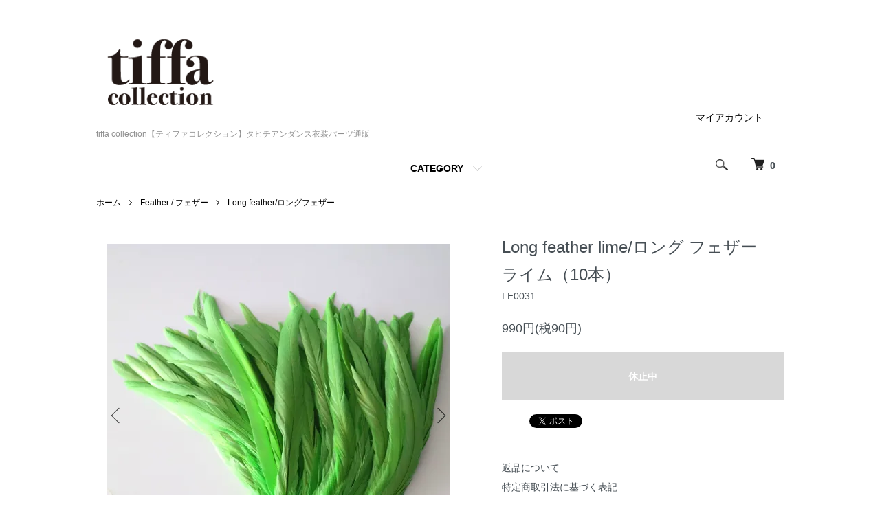

--- FILE ---
content_type: text/html; charset=EUC-JP
request_url: http://www.tiffacollection.com/?pid=121876972
body_size: 10223
content:
<!DOCTYPE html PUBLIC "-//W3C//DTD XHTML 1.0 Transitional//EN" "http://www.w3.org/TR/xhtml1/DTD/xhtml1-transitional.dtd">
<html xmlns:og="http://ogp.me/ns#" xmlns:fb="http://www.facebook.com/2008/fbml" xmlns:mixi="http://mixi-platform.com/ns#" xmlns="http://www.w3.org/1999/xhtml" xml:lang="ja" lang="ja" dir="ltr">
<head>
<meta http-equiv="content-type" content="text/html; charset=euc-jp" />
<meta http-equiv="X-UA-Compatible" content="IE=edge,chrome=1" />
<meta name="viewport" content="width=device-width,initial-scale=1">
<title> ロングフェザー，- tiffa collection【ティファコレクション】タヒチアンダンス衣装パーツ通販</title>
<meta name="Keywords" content="タヒチアンダンス衣装，タヒチアン，タヒチアン衣装，コスチュームパーツ，衣装材料，人気，衣装，好評，安い，フェザー，ロングフェザー，緑，黄緑色，グリーン，みどり，ライム,草色" />
<meta name="Description" content="【tiffa collection】ティファコレクション はタヒチアンダンス衣装材料（パーツ）、フェザー（羽根）、シェル（貝）、 オリジナルパレオ、インポートアパレルなどを扱っております。国内外で製作したオリジナル商品や輸入製品を、出来るだけ安い価格で提供させていただいております。タヒチアンダンス用品だけではなく、リゾートでも日常でもご使用いただけるワンピースや、可愛いくてオシャレなものアパレル、雑貨などもコレクションさせていただきます。また、委託販売も受付中です&#10084;" />
<meta name="Author" content="" />
<meta name="Copyright" content="Copyright 2016 GMOペパボ株式会社" />
<meta http-equiv="content-style-type" content="text/css" />
<meta http-equiv="content-script-type" content="text/javascript" />
<link rel="stylesheet" href="http://www.tiffacollection.com/css/framework/colormekit.css" type="text/css" />
<link rel="stylesheet" href="http://www.tiffacollection.com/css/framework/colormekit-responsive.css" type="text/css" />
<link rel="stylesheet" href="https://img07.shop-pro.jp/PA01341/884/css/8/index.css?cmsp_timestamp=20211229121129" type="text/css" />
<link rel="stylesheet" href="https://img07.shop-pro.jp/PA01341/884/css/8/product.css?cmsp_timestamp=20211229121129" type="text/css" />

<link rel="alternate" type="application/rss+xml" title="rss" href="http://www.tiffacollection.com/?mode=rss" />
<link rel="alternate" media="handheld" type="text/html" href="http://www.tiffacollection.com/?prid=121876972" />
<script type="text/javascript" src="//ajax.googleapis.com/ajax/libs/jquery/1.7.2/jquery.min.js" ></script>
<meta property="og:title" content=" ロングフェザー，- tiffa collection【ティファコレクション】タヒチアンダンス衣装パーツ通販" />
<meta property="og:description" content="【tiffa collection】ティファコレクション はタヒチアンダンス衣装材料（パーツ）、フェザー（羽根）、シェル（貝）、 オリジナルパレオ、インポートアパレルなどを扱っております。国内外で製作したオリジナル商品や輸入製品を、出来るだけ安い価格で提供させていただいております。タヒチアンダンス用品だけではなく、リゾートでも日常でもご使用いただけるワンピースや、可愛いくてオシャレなものアパレル、雑貨などもコレクションさせていただきます。また、委託販売も受付中です&#10084;" />
<meta property="og:url" content="http://www.tiffacollection.com?pid=121876972" />
<meta property="og:site_name" content="tiffa collection【ティファコレクション】タヒチアンダンス衣装パーツ通販" />
<meta property="og:image" content="https://img07.shop-pro.jp/PA01341/884/product/121876972.jpg?cmsp_timestamp=20170829121203"/>
<meta property="og:type" content="product" />
<meta property="product:price:amount" content="990" />
<meta property="product:price:currency" content="JPY" />
<meta property="product:product_link" content="http://www.tiffacollection.com?pid=121876972" />
<meta name="google-site-verification" content="8bWCZk_W8rFWvCScEvED7vRVvWEJzRMhRTEcyunSdpo" />
<script>
  var Colorme = {"page":"product","shop":{"account_id":"PA01341884","title":"tiffa collection\u3010\u30c6\u30a3\u30d5\u30a1\u30b3\u30ec\u30af\u30b7\u30e7\u30f3\u3011\u30bf\u30d2\u30c1\u30a2\u30f3\u30c0\u30f3\u30b9\u8863\u88c5\u30d1\u30fc\u30c4\u901a\u8ca9"},"basket":{"total_price":0,"items":[]},"customer":{"id":null},"inventory_control":"product","product":{"shop_uid":"PA01341884","id":121876972,"name":"Long feather  lime\/\u30ed\u30f3\u30b0 \u30d5\u30a7\u30b6\u30fc\u3000\u30e9\u30a4\u30e0\uff0810\u672c\uff09","model_number":"LF0031","stock_num":8,"sales_price":900,"sales_price_including_tax":990,"variants":[],"category":{"id_big":2062500,"id_small":1},"groups":[],"members_price":900,"members_price_including_tax":990}};

  (function() {
    function insertScriptTags() {
      var scriptTagDetails = [];
      var entry = document.getElementsByTagName('script')[0];

      scriptTagDetails.forEach(function(tagDetail) {
        var script = document.createElement('script');

        script.type = 'text/javascript';
        script.src = tagDetail.src;
        script.async = true;

        if( tagDetail.integrity ) {
          script.integrity = tagDetail.integrity;
          script.setAttribute('crossorigin', 'anonymous');
        }

        entry.parentNode.insertBefore(script, entry);
      })
    }

    window.addEventListener('load', insertScriptTags, false);
  })();
</script>
</head>
<body>
<meta name="colorme-acc-payload" content="?st=1&pt=10029&ut=121876972&at=PA01341884&v=20260122035120&re=&cn=43ac6ed632b11796c2b41294a69f276d" width="1" height="1" alt="" /><script>!function(){"use strict";Array.prototype.slice.call(document.getElementsByTagName("script")).filter((function(t){return t.src&&t.src.match(new RegExp("dist/acc-track.js$"))})).forEach((function(t){return document.body.removeChild(t)})),function t(c){var r=arguments.length>1&&void 0!==arguments[1]?arguments[1]:0;if(!(r>=c.length)){var e=document.createElement("script");e.onerror=function(){return t(c,r+1)},e.src="https://"+c[r]+"/dist/acc-track.js?rev=3",document.body.appendChild(e)}}(["acclog001.shop-pro.jp","acclog002.shop-pro.jp"])}();</script><script src="https://img.shop-pro.jp/tmpl_js/86/jquery.tile.js"></script>
<script src="https://img.shop-pro.jp/tmpl_js/86/jquery.skOuterClick.js"></script>


<div class="l-header">
  <div class="l-header-main u-container">
    <div class="l-header-main__in">
      <div class="l-header-logo">
        <h1 class="l-header-logo__img">
          <a href="http://www.tiffacollection.com/"><img src="https://img07.shop-pro.jp/PA01341/884/PA01341884.png?cmsp_timestamp=20251222000311" alt="tiffa collection【ティファコレクション】タヒチアンダンス衣装パーツ通販" /></a>
        </h1>
                  <p class="l-header-logo__txt">
            tiffa collection【ティファコレクション】タヒチアンダンス衣装パーツ通販
          </p>
              </div>
      <div class="l-header-search">
        <button class="l-header-search__btn js-mega-menu-btn js-search-btn">
          <img src="https://img.shop-pro.jp/tmpl_img/86/icon-search.png" alt="検索" />
        </button>
        <div class="l-header-search__contents js-mega-menu-contents">
          <div class="l-header-search__box">
            <form action="http://www.tiffacollection.com/" method="GET" class="l-header-search__form">
              <input type="hidden" name="mode" value="srh" />
              <div class="l-header-search__input">
                <input type="text" name="keyword" placeholder="商品検索" />
              </div>
              <button class="l-header-search__submit" type="submit">
                <img src="https://img.shop-pro.jp/tmpl_img/86/icon-search.png" alt="送信" />
              </button>
            </form>
            <button class="l-header-search__close js-search-close" type="submit" aria-label="閉じる">
              <span></span>
              <span></span>
            </button>
          </div>
        </div>
        <div class="l-header-cart">
          <a href="https://tiffa.shop-pro.jp/cart/proxy/basket?shop_id=PA01341884&shop_domain=tiffacollection.com">
            <img src="https://img.shop-pro.jp/tmpl_img/86/icon-cart.png" alt="カートを見る" />
            <span class="p-global-header__cart-count">
              0
            </span>
          </a>
        </div>
      </div>
      <button class="l-menu-btn js-navi-open" aria-label="メニュー">
        <span></span>
        <span></span>
      </button>
    </div>
    <div class="l-main-navi">
      <div class="l-main-navi__in">
        <ul class="l-main-navi-list">
                              <li class="l-main-navi-list__item">
            <div class="l-main-navi-list__ttl">
              CATEGORY
            </div>
            <button class="l-main-navi-list__link js-mega-menu-btn">
              CATEGORY
            </button>
            <div class="l-mega-menu js-mega-menu-contents">
              <ul class="l-mega-menu-list">
                                <li class="l-mega-menu-list__item">
                  <a class="l-mega-menu-list__link" href="http://www.tiffacollection.com/?mode=cate&cbid=2062496&csid=0">
                    Pareo / パレオ
                  </a>
                </li>
                                                    <li class="l-mega-menu-list__item">
                  <a class="l-mega-menu-list__link" href="http://www.tiffacollection.com/?mode=cate&cbid=2062497&csid=0">
                    Shell / シェル
                  </a>
                </li>
                                                    <li class="l-mega-menu-list__item">
                  <a class="l-mega-menu-list__link" href="http://www.tiffacollection.com/?mode=cate&cbid=2062500&csid=0">
                    Feather / フェザー
                  </a>
                </li>
                                                    <li class="l-mega-menu-list__item">
                  <a class="l-mega-menu-list__link" href="http://www.tiffacollection.com/?mode=cate&cbid=2062499&csid=0">
                    Lauhala・Raffa ・niau/ ラウハラ・ラフィア・ニアウ
                  </a>
                </li>
                                                    <li class="l-mega-menu-list__item">
                  <a class="l-mega-menu-list__link" href="http://www.tiffacollection.com/?mode=cate&cbid=2062498&csid=0">
                    Coconut / ココナッツ
                  </a>
                </li>
                                                    <li class="l-mega-menu-list__item">
                  <a class="l-mega-menu-list__link" href="http://www.tiffacollection.com/?mode=cate&cbid=2062501&csid=0">
                    Apparel / アパレル
                  </a>
                </li>
                                                    <li class="l-mega-menu-list__item">
                  <a class="l-mega-menu-list__link" href="http://www.tiffacollection.com/?mode=cate&cbid=2064998&csid=0">
                    Bead / ビーズ
                  </a>
                </li>
                                                    <li class="l-mega-menu-list__item">
                  <a class="l-mega-menu-list__link" href="http://www.tiffacollection.com/?mode=cate&cbid=2062503&csid=0">
                    Other / その他
                  </a>
                </li>
                                                    <li class="l-mega-menu-list__item">
                  <a class="l-mega-menu-list__link" href="http://www.tiffacollection.com/?mode=cate&cbid=2062504&csid=0">
                    Sale / Outlet
                  </a>
                </li>
                                                    <li class="l-mega-menu-list__item">
                  <a class="l-mega-menu-list__link" href="http://www.tiffacollection.com/?mode=cate&cbid=2119679&csid=0">
                    Headdress/ ヘッドドレス
                  </a>
                </li>
                              </ul>
            </div>
          </li>
                                                </ul>
        <div class="l-help-navi-box">
          <ul class="l-help-navi-list">
            <li class="l-help-navi-list__item">
              <a class="l-help-navi-list__link" href="http://www.tiffacollection.com/?mode=myaccount">マイアカウント</a>
            </li>
                      </ul>
          <ul class="l-sns-navi-list u-opa">
                                                            <!-- <li class="l-sns-navi-list__item">
              <a href="" target="_blank">
                <i class="icon-lg-b icon-pinterest" aria-label="pinterest"></i>
              </a>
            </li> -->
          </ul>
        </div>
      </div>
    </div>
    <div class="l-main-navi-overlay js-navi-close"></div>
  </div>
</div>

<div class="l-main product">
  <link href="https://img.shop-pro.jp/tmpl_js/86/slick.css" rel="stylesheet" type="text/css">
<link href="https://img.shop-pro.jp/tmpl_js/86/slick-theme.css" rel="stylesheet" type="text/css">

<div class="p-product">
  
  <div class="c-breadcrumbs u-container">
    <ul class="c-breadcrumbs-list">
      <li class="c-breadcrumbs-list__item">
        <a href="http://www.tiffacollection.com/">
          ホーム
        </a>
      </li>
            <li class="c-breadcrumbs-list__item">
        <a href="?mode=cate&cbid=2062500&csid=0">
          Feather / フェザー
        </a>
      </li>
                  <li class="c-breadcrumbs-list__item">
        <a href="?mode=cate&cbid=2062500&csid=1">
          Long feather/ロングフェザー
        </a>
      </li>
          </ul>
  </div>
  
    <div class="p-product u-container">
    <form name="product_form" method="post" action="https://tiffa.shop-pro.jp/cart/proxy/basket/items/add">
      <div class="p-product-main">
        
        <div class="p-product-img">
          <div class="p-product-img__main js-images-slider">
            <div class="p-product-img__main-item">
                            <img src="https://img07.shop-pro.jp/PA01341/884/product/121876972.jpg?cmsp_timestamp=20170829121203" alt="" />
                          </div>
                                                    <div class="p-product-img__main-item">
                <img src="https://img07.shop-pro.jp/PA01341/884/product/121876972_o1.jpg?cmsp_timestamp=20170829121203" alt="" />
              </div>
                                                      <div class="p-product-img__main-item">
                <img src="https://img07.shop-pro.jp/PA01341/884/product/121876972_o2.jpg?cmsp_timestamp=20170829121203" alt="" />
              </div>
                                                                          </div>
                    <div class="p-product-img__thumb">
            <div class="u-overflow-slide">
              <ul class="p-product-thumb-list">
                                <li class="p-product-thumb-list__item">
                  <div class="p-product-thumb-list__img">
                    <img src="https://img07.shop-pro.jp/PA01341/884/product/121876972.jpg?cmsp_timestamp=20170829121203" alt="" />
                  </div>
                </li>
                                                                    <li class="p-product-thumb-list__item">
                    <div class="p-product-thumb-list__img">
                      <img src="https://img07.shop-pro.jp/PA01341/884/product/121876972_o1.jpg?cmsp_timestamp=20170829121203" alt="" />
                    </div>
                  </li>
                                                                      <li class="p-product-thumb-list__item">
                    <div class="p-product-thumb-list__img">
                      <img src="https://img07.shop-pro.jp/PA01341/884/product/121876972_o2.jpg?cmsp_timestamp=20170829121203" alt="" />
                    </div>
                  </li>
                                                                                  </ul>
            </div>
          </div>
                  </div>
        
        
        <div class="p-product-info">
          <h2 class="p-product-info__ttl">
            Long feather  lime/ロング フェザー　ライム（10本）
          </h2>
          
          <div class="p-product-info__id">
            LF0031
          </div>
          
          
          <div class="p-product-price">
                        <div class="p-product-price__sell">
              990円(税90円)
            </div>
                                              </div>
          
          
                    
          
                    
          
          <div class="p-product-form">
                        <div class="p-product-form-btn">
              <div class="p-product-form-btn__cart">
                                                                          <button class="c-btn-cart is-disabled" type="button" disabled="disabled">
                  休止中
                </button>
                            </div>
            </div>
          </div>
          
          
          <ul class="p-product-sns-list">
            <li class="p-product-sns-list__item">
              <div class="line-it-button" data-lang="ja" data-type="share-a" data-ver="3"
                         data-color="default" data-size="small" data-count="false" style="display: none;"></div>
                       <script src="https://www.line-website.com/social-plugins/js/thirdparty/loader.min.js" async="async" defer="defer"></script>
            </li>
            <li class="p-product-sns-list__item">
              
            </li>
            <li class="p-product-sns-list__item">
              <a href="https://twitter.com/share" class="twitter-share-button" data-url="http://www.tiffacollection.com/?pid=121876972" data-text="" data-lang="ja" >ツイート</a>
<script charset="utf-8">!function(d,s,id){var js,fjs=d.getElementsByTagName(s)[0],p=/^http:/.test(d.location)?'http':'https';if(!d.getElementById(id)){js=d.createElement(s);js.id=id;js.src=p+'://platform.twitter.com/widgets.js';fjs.parentNode.insertBefore(js,fjs);}}(document, 'script', 'twitter-wjs');</script>
            </li>
          </ul>
          
          <ul class="p-product-link-list">
            <li class="p-product-link-list__item">
              <a href="http://www.tiffacollection.com/?mode=sk#return">返品について</a>
            </li>
            <li class="p-product-link-list__item">
              <a href="http://www.tiffacollection.com/?mode=sk#info">特定商取引法に基づく表記</a>
            </li>
                        <li class="p-product-link-list__item">
              <a href="https://tiffa.shop-pro.jp/customer/products/121876972/inquiries/new">この商品について問い合わせる</a>
            </li>
            <li class="p-product-link-list__item">
              <a href="http://www.tiffacollection.com/?mode=cate&cbid=2062500&csid=1">買い物を続ける</a>
            </li>
          </ul>
        </div>
      </div>
      
      <div class="p-product-detail">
        
        <div class="p-product-explain">
          <h3 class="p-product__ttl">
            DETAIL
          </h3>
          <div class="p-product-explain__body">
            Size 　　約　3５cm～40cm<br />
素材　　リアルフェザー<br />
color   　ライム<br />
　<br />
※実物と画像では多少色合いが異なります。<br />
※染物なので、色落ちする可能性がございます。<br />
※サイズ（記載寸法）などには多少個体差があります。ご了承ください。
          </div>
        </div>
        
        <div class="p-product-other">
          
                    
          
                    
        </div>
      </div>
      <input type="hidden" name="user_hash" value="0d979f3e82c17498457bc16fb5c62176"><input type="hidden" name="members_hash" value="0d979f3e82c17498457bc16fb5c62176"><input type="hidden" name="shop_id" value="PA01341884"><input type="hidden" name="product_id" value="121876972"><input type="hidden" name="members_id" value=""><input type="hidden" name="back_url" value="http://www.tiffacollection.com/?pid=121876972"><input type="hidden" name="reference_token" value="8ede9835c7e54ff3a5552b85b1d48948"><input type="hidden" name="shop_domain" value="tiffacollection.com">
    </form>
  </div>

<script src="https://img.shop-pro.jp/tmpl_js/86/slick.min.js"></script>

<script type="text/javascript">
$(document).on("ready", function() {
  var slider = ".js-images-slider";
  var thumbnailItem = ".p-product-thumb-list__item";

  $(thumbnailItem).each(function() {
    var index = $(thumbnailItem).index(this);
    $(this).attr("data-index",index);
  });

  $(slider).on('init',function(slick) {
    var index = $(".slide-item.slick-slide.slick-current").attr("data-slick-index");
    $(thumbnailItem+'[data-index="'+index+'"]').addClass("is-current");
  });

  $(slider).slick( {
    autoplay: false,
    arrows: true,
    infinite: true
  });

  $(thumbnailItem).on('click',function() {
    var index = $(this).attr("data-index");
    $(slider).slick("slickGoTo",index,false);
  });

  $(slider).on('beforeChange',function(event,slick, currentSlide,nextSlide){
    $(thumbnailItem).each(function() {
      $(this).removeClass("is-current");
    });
    $(thumbnailItem+'[data-index="'+nextSlide+'"]').addClass("is-current");
  });
});
</script></div>

<div class="l-bottom u-container">
        <div class="p-shop-info">
    
        
    
        
  </div>
  <div class="p-shopguide u-contents-s">
    <h2 class="u-visually-hidden">
      ショッピングガイド
    </h2>
    <div class="p-shopguide-wrap">
            <div class="p-shopguide-column">
        <div class="p-shopguide-box js-matchHeight">
          <div class="p-shopguide-head">
            <div class="p-shopguide__icon">
              <img src="https://img.shop-pro.jp/tmpl_img/86/shopguide-icon-shipping.png" alt="" />
            </div>
            <h3 class="c-ttl-sub">
              SHIPPING
              <span class="c-ttl-sub__ja">配送・送料について</span>
            </h3>
          </div>
          <dl class="p-shopguide-txt">
                        <dt class="p-shopguide__ttl">
              日本郵便 
            </dt>
            <dd class="p-shopguide__body">
                            <div class="p-shopguide__img">
                <img src="https://img07.shop-pro.jp/PA01341/884/delivery/384912.png?cmsp_timestamp=20190929142648" />
              </div>
                            ※配送業者はご指定頂けません。ご了承下さい。<br />
<br />
【送料】<br />
<br />
648円（税込）関東〈茨城・栃木・群馬・埼玉・千葉・東京・神奈川・山梨〉<br />
　↓　　　　    信越〈新潟・長野〉<br />
690円（税込）東海〈静岡・愛知・岐阜・三重〉<br />
　　　　　　　北陸〈富山・石川・福井〉<br />
　　　　　　　東北〈宮城・山形・福島〉<br />
<br />
799円（税込）北東北〈青森・秋田・岩手〉<br />
　↓　　　　    関西〈京都・滋賀・奈良・和歌山・大阪・兵庫〉<br />
830円（税込）<br />
<br />
972円（税込） 中国〈岡山・広島・山口・鳥取・島根〉<br />
　↓　<br />
1020円（税込）<br />
<br />
1000円 （税込)四国〈香川・徳島・高知・愛媛〉<br />
　↓　<br />
1040円 （税込)<br />
<br />
1060円 （税込)九州〈福岡・佐賀・長崎・大分・熊本・宮崎・鹿児島〉<br />
 　↓　              北海道　　<br />
1100円 （税込)<br />
<br />
2160円 （税込)沖縄　<br />
　↓　<br />
2230円 （税込)<br />
<br />
　<br />
【配達時間帯希望サービス】<br />
（ご希望のお客様はご注文の際備考欄に記入ください）<br />
・午前中（8時～12時）<br />
・12時～14時<br />
・14時～16時<br />
・16時～18時<br />
・18時～20時<br />
・20時～21時
            </dd>
                      </dl>
        </div>
      </div>
            <div class="p-shopguide-column">
        <div class="p-shopguide-box js-matchHeight">
          <div class="p-shopguide-head">
            <div class="p-shopguide__icon">
              <img src="https://img.shop-pro.jp/tmpl_img/86/shopguide-icon-return.png" alt="" />
            </div>
            <h3 class="c-ttl-sub">
              RETURN
              <span class="c-ttl-sub__ja">返品について</span>
            </h3>
          </div>
          <dl class="p-shopguide-txt">
                        <dt class="p-shopguide__ttl">
              不良品
            </dt>
            <dd class="p-shopguide__body">
              「不良品・当店の商品の間違え」の場合は当店が負担致しますので当店着払いにてご返送の上、当店までご連絡下さい。<br />
送料・振込手数料ともに当社負担で早急に新品（在庫有）をご送付致します。<br />
在庫が不足している場合は、お客さまにご指定いただい銀行口座へご返金致します。
            </dd>
                                    <dt class="p-shopguide__ttl">
              返品期限
            </dt>
            <dd class="p-shopguide__body">
              当店は海外製品を取り扱っております。<br />
ハンドメイドにより染色された生地製品、天然の材料を用いた製品が多数ございます。<br />
海外製品の縫製のアバウトさ等は許容範囲とさせて頂きますので、海外製品の特性をご理解の上、ご注文をお願い致します。<br />
当店が定める【お客様の都合に該当する返品理由】以外のご注文のキャンセル・ご返品・交換もお受け致しておりません。ご了承ください。<br />
【返品不可商品】<br />
・ＳＡＬＥ品/アウトレット品<br />
・リサイクル品/委託販売品<br />
・使用済み又はお直し商品<br />
・お客様側の責任により、キズ・汚損などが生じた商品<br />
・シェルやパーツに見られる表面のキズ<br />
・パレオ、アパレル品の生地に見られる糸のほつれ・引っかけキズ・インクキズ・染色の色むら等。<br />
・縫製によるクオリティ<br />
・イメージの違い（色など）、商品が気に入らない。<br />
【お客様の都合に該当する返品理由】<br />
・注文の間違い<br />
・サイズが合わない（アパレルのみ）<br />
<br />
尚、お客様ご都合のご返金に伴う振込み手数料は全てお客様ご負担となります。<br />
【返品期間】<br />
商品お届け日より７日以内にご連絡ください。&#8232;<br />
（※未使用の場合に限ります。）<br />
返品商品が当店に到着後７日以内に、お客さまにご指定いただい銀行口座へご返金致します。送料・振込手数料はお客様負担となります。
            </dd>
                                    <dt class="p-shopguide__ttl">
              返品送料
            </dt>
            <dd class="p-shopguide__body">
              お客様都合による返品につきましてはお客様のご負担とさせていただきます。不良品に該当する場合は当方で負担いたします。
            </dd>
                      </dl>
        </div>
      </div>
            <div class="p-shopguide-column">
        <div class="p-shopguide-box js-matchHeight">
          <div class="p-shopguide-head">
            <div class="p-shopguide__icon">
              <img src="https://img.shop-pro.jp/tmpl_img/86/shopguide-icon-payment.png" alt="" />
            </div>
            <h3 class="c-ttl-sub">
              PAYMENT
              <span class="c-ttl-sub__ja">お支払いについて</span>
            </h3>
          </div>
          <dl class="p-shopguide-txt">
                        <dt class="p-shopguide__ttl">
              銀行振込
            </dt>
            <dd class="p-shopguide__body">
                                          みずほ銀行<br />
ご入金確認次第商品の発送をいたします。<br />
<br />
受注（入金確認）より10営業日以内の発送となります。（土日祝を除く）また商品によっては14営業日になる場合があります。商品代金＋送料の合計金額をお振込みください。ご連絡が無く、10営業日以内にお振込みがない場合はキャンセル扱いとなりますのでご了承下さい。<br />
お振込みをこちらで確認後、10－14営業日（土日祝を除く）以内に商品発送いたします。<br />
なお、お振込み完了後、メールにてご一報頂けるとスムーズに発送出来ます。<br />
<br />
恐れ入りますが、お振り込み手数料はご負担くださいますようお願いいたします。
            </dd>
                        <dt class="p-shopguide__ttl">
              クレジットカード決済
            </dt>
            <dd class="p-shopguide__body">
                                          <div class="p-shopguide__img">
                <img class='payment_img' src='https://img.shop-pro.jp/common/card2.gif'><img class='payment_img' src='https://img.shop-pro.jp/common/card6.gif'><img class='payment_img' src='https://img.shop-pro.jp/common/card18.gif'><img class='payment_img' src='https://img.shop-pro.jp/common/card0.gif'><img class='payment_img' src='https://img.shop-pro.jp/common/card9.gif'>
              </div>
                            クレジットカードによるお支払いができます。<br />
お客様の手数料負担はございません。<br />
お急ぎのお客様はクレジットカード決済をおすすめいたします。
            </dd>
                        <dt class="p-shopguide__ttl">
              コンビニ決済
            </dt>
            <dd class="p-shopguide__body">
                                          ローソン・ファミリーマート・セイコーマート・サークルK・サンクス・ミニストップ<br />
でご利用いただけます。<br />
コンビニ決済手数料324円（税込）がかかります。<br />
お客様の手数料負担となります。<br />
<br />
また、決済代行専門会社であるGMOイプシロン株式会社の決済代行システムを利用しております。コンビニ決済の場合払込番号はイプシロンよりご案内がございます。お支払後に発行される領収書には「インターネットイプシロン」と表示されます。<br />
コンビニ決済に関してはイプシロンへお問い合わせください。<br />
なお、商品・発送等に関するお問い合わせは当ショップまでお願いいたします。　
            </dd>
                      </dl>
        </div>
      </div>
          </div>
  </div>
</div>

<div class="l-footer">
  <div class="u-container">
    <div class="l-footer-main">
      <div class="l-footer-shopinfo">
        <div class="l-footer-shopinfo__logo">
          <a href="http://www.tiffacollection.com/"><img src="https://img07.shop-pro.jp/PA01341/884/PA01341884.png?cmsp_timestamp=20251222000311" alt="tiffa collection【ティファコレクション】タヒチアンダンス衣装パーツ通販" /></a>
        </div>
                <div class="l-footer-shopinfo__txt">
          tiffa collection【ティファコレクション】タヒチアンダンス衣装パーツ通販
        </div>
                <ul class="l-footer-sns-list u-opa">
                                                  <!-- <li class="l-footer-sns-list__item">
            <a href="" target="_blank">
              <i class="icon-lg-b icon-pinterest" aria-label="pinterest"></i>
            </a>
          </li> -->
        </ul>
              </div>
      <div class="l-footer-navi">
        <ul class="l-footer-navi-list">
          <li class="l-footer-navi-list__item">
            <a class="l-footer-navi-list__link" href="http://www.tiffacollection.com/">
              ホーム
            </a>
          </li>
          <li class="l-footer-navi-list__item">
            <a class="l-footer-navi-list__link" href="http://www.tiffacollection.com/?mode=sk#delivery">
              配送・送料について
            </a>
          </li>
          <li class="l-footer-navi-list__item">
            <a class="l-footer-navi-list__link" href="http://www.tiffacollection.com/?mode=sk#return">
              返品について
            </a>
          </li>
          <li class="l-footer-navi-list__item">
            <a class="l-footer-navi-list__link" href="http://www.tiffacollection.com/?mode=sk#payment">
              支払い方法について
            </a>
          </li>
          <li class="l-footer-navi-list__item">
            <a class="l-footer-navi-list__link" href="http://www.tiffacollection.com/?mode=sk#info">
              特定商取引法に基づく表記
            </a>
          </li>
          <li class="l-footer-navi-list__item">
            <a class="l-footer-navi-list__link" href="http://www.tiffacollection.com/?mode=privacy">
              プライバシーポリシー
            </a>
          </li>
        </ul>
        <ul class="l-footer-navi-list">
                              <li class="l-footer-navi-list__item">
            <span class="l-footer-navi-list__link">
              <a href="http://www.tiffacollection.com/?mode=rss">RSS</a> / <a href="http://www.tiffacollection.com/?mode=atom">ATOM</a>
            </span>
          </li>
        </ul>
        <ul class="l-footer-navi-list">
          <li class="l-footer-navi-list__item">
            <a class="l-footer-navi-list__link" href="http://www.tiffacollection.com/?mode=myaccount">
              マイアカウント
            </a>
          </li>
                    <li class="l-footer-navi-list__item">
                        <a class="l-footer-navi-list__link" href="https://tiffa.shop-pro.jp/cart/proxy/basket?shop_id=PA01341884&shop_domain=tiffacollection.com">
              カートを見る
            </a>
                      </li>
          <li class="l-footer-navi-list__item">
            <a class="l-footer-navi-list__link" href="https://tiffa.shop-pro.jp/customer/inquiries/new">
              お問い合わせ
            </a>
          </li>
        </ul>
      </div>
    </div>
  </div>
</div>
<div class="l-copyright">
  <div class="l-copyright__txt">
    Copyright &copy;  2016 tiffacollection 
  </div>
  <div class="l-copyright__logo">
    <a href="https://shop-pro.jp" target="_blank">Powered by<img src="https://img.shop-pro.jp/tmpl_img/86/powered.png" alt="カラーミーショップ" /></a>
  </div>
</div>

<script src="https://img.shop-pro.jp/tmpl_js/86/jquery.biggerlink.min.js"></script>
<script src="https://img.shop-pro.jp/tmpl_js/86/jquery.matchHeight-min.js"></script>
<script src="https://img.shop-pro.jp/tmpl_js/86/what-input.js"></script>

<script type="text/javascript">
$(document).ready(function() {
  //category search
  $(".js-mega-menu-btn").on("click",function() {
    if ($(this).hasClass("is-on")) {
      $(this).removeClass("is-on");
      $(this).next(".js-mega-menu-contents").fadeOut(200,"swing");
    } else {
      $(".js-mega-menu-btn").removeClass("is-on");
      $(".js-mega-menu-btn").next().fadeOut(200,"swing");
      $(this).addClass("is-on");
      $(this).next(".js-mega-menu-contents").fadeIn(200,"swing");
    }
  });
  $(".js-search-close").on('click',function() {
    $(".l-header-search__contents").fadeOut(200,"swing");
    $(".l-header-search__btn").removeClass("is-on");
  });
  $(".js-search-btn").on('click',function() {
    $(".l-main-navi").removeClass("is-open");
    $(".js-navi-open").removeClass("is-on");
  });

  //hamburger
  $(".js-navi-open,.js-navi-close").on('click',function() {
    $(".l-header-search__contents").fadeOut(200,"swing");
    $(".l-header-search__btn").removeClass("is-on");
    $(".l-header").toggleClass("is-open");
    $(".l-main-navi").toggleClass("is-open");
    $(".l-menu-btn").toggleClass("is-on");
    $(".l-main-navi-overlay").toggleClass("is-on");
  });
});
</script>

<script type="text/javascript">
$(document).ready(function() {
  var header = $(".l-header")
  var headerHeight = header.outerHeight()
  var navPos = $(".l-main-navi").offset().top

  $(window).on("load scroll", function() {
    var value = $(this).scrollTop();
    if ( value > navPos ) {
      $(".l-header").addClass("is-fixed");
      $(".l-main").css("margin-top", headerHeight);
    } else {
      $(".l-header").removeClass("is-fixed");
      $(".l-main").css("margin-top", '0');
    }
  });
  $(window).on("load resize", function() {
    if ($(window).width() < 1030) {
      $("body").css("margin-top", header.outerHeight());
    } else {
      $("body").css("margin-top", "");
    }
  });
});
</script>

<script type="text/javascript">
$(document).ready(function() {
  $(".js-bigger").biggerlink();
});
</script>

<script type="text/javascript">
$(document).ready(function() {
  $(".js-matchHeight").matchHeight();
});
</script>

<script>
  $(function () {
  function window_size_switch_func() {
    if($(window).width() >= 768) {
    // product option switch -> table
    $('#prd-opt-table').html($('.prd-opt-table').html());
    $('#prd-opt-table table').addClass('table table-bordered');
    $('#prd-opt-select').empty();
    } else {
    // product option switch -> select
    $('#prd-opt-table').empty();
    if($('#prd-opt-select > *').size() == 0) {
      $('#prd-opt-select').append($('.prd-opt-select').html());
    }
    }
  }
  window_size_switch_func();
  $(window).load(function () {
    $('.history-unit').tile();
  });
  $(window).resize(function () {
    window_size_switch_func();
    $('.history-unit').tile();
  });
  });
</script><script type="text/javascript" src="http://www.tiffacollection.com/js/cart.js" ></script>
<script type="text/javascript" src="http://www.tiffacollection.com/js/async_cart_in.js" ></script>
<script type="text/javascript" src="http://www.tiffacollection.com/js/product_stock.js" ></script>
<script type="text/javascript" src="http://www.tiffacollection.com/js/js.cookie.js" ></script>
<script type="text/javascript" src="http://www.tiffacollection.com/js/favorite_button.js" ></script>
</body></html>